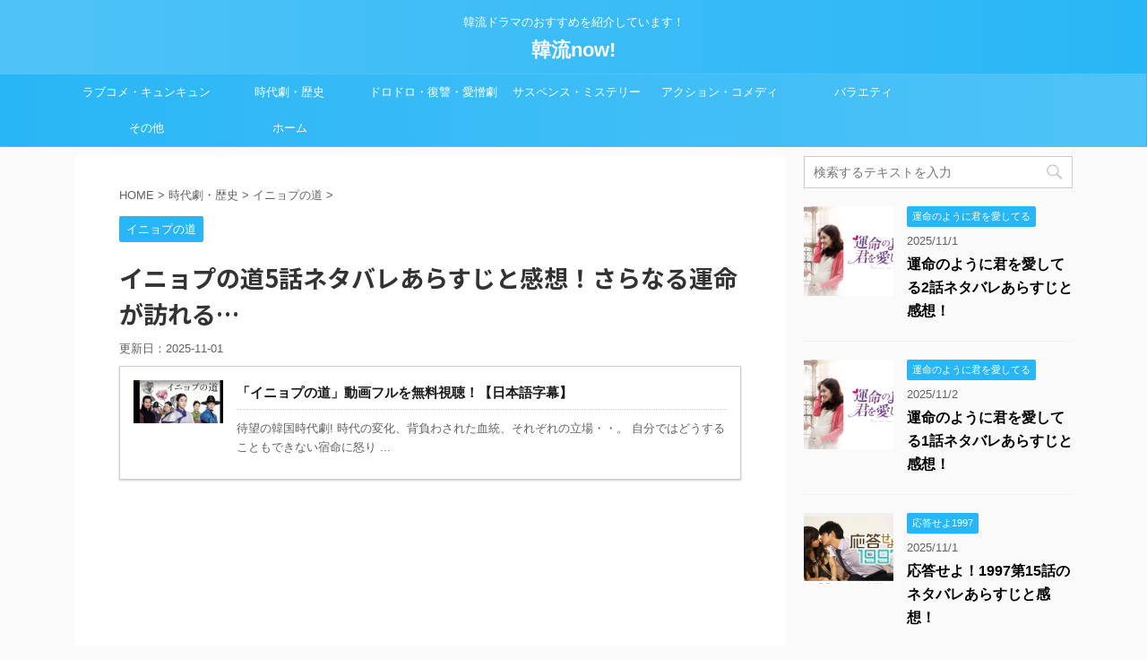

--- FILE ---
content_type: text/html; charset=UTF-8
request_url: https://hanryu.tv/archives/229
body_size: 14815
content:
<!DOCTYPE html>
<!--[if lt IE 7]>
<html class="ie6" lang="ja"> <![endif]-->
<!--[if IE 7]>
<html class="i7" lang="ja"> <![endif]-->
<!--[if IE 8]>
<html class="ie" lang="ja"> <![endif]-->
<!--[if gt IE 8]><!-->
<html lang="ja" class="">
<!--<![endif]-->
<head prefix="og: http://ogp.me/ns# fb: http://ogp.me/ns/fb# article: http://ogp.me/ns/article#">
<meta charset="UTF-8" >
<meta name="viewport" content="width=device-width,initial-scale=1.0,user-scalable=no,viewport-fit=cover">
<meta name="format-detection" content="telephone=no" >
<link rel="alternate" type="application/rss+xml" title="韓流now! RSS Feed" href="https://hanryu.tv/feed" />
<link rel="pingback" href="https://hanryu.tv/xmlrpc.php" >
<!--[if lt IE 9]>
<script src="https://hanryu.tv/wp-content/themes/affinger5/js/html5shiv.js"></script>
<![endif]-->
<!-- Jetpack Site Verification Tags -->
<title>イニョプの道5話ネタバレあらすじと感想！さらなる運命が訪れる… - 韓流now!</title>
<link rel='dns-prefetch' href='//s0.wp.com' />
<link rel='dns-prefetch' href='//ajax.googleapis.com' />
<link rel='dns-prefetch' href='//s.w.org' />
<!-- <link rel='stylesheet' id='contact-form-7-css'  href='https://hanryu.tv/wp-content/plugins/contact-form-7/includes/css/styles.css?ver=4.4' type='text/css' media='all' /> -->
<!-- <link rel='stylesheet' id='st-affiliate-manager-common-css'  href='https://hanryu.tv/wp-content/plugins/st-affiliate-manager/Resources/assets/css/common.css?ver=20180227' type='text/css' media='all' /> -->
<!-- <link rel='stylesheet' id='st-toc-css'  href='https://hanryu.tv/wp-content/plugins/st-toc/assets/css/style.css?ver=20180717' type='text/css' media='all' /> -->
<!-- <link rel='stylesheet' id='single_child2-css'  href='https://hanryu.tv/wp-content/themes/affinger5-jet-child/st-child-kanricss.php' type='text/css' media='all' /> -->
<!-- <link rel='stylesheet' id='normalize-css'  href='https://hanryu.tv/wp-content/themes/affinger5/css/normalize.css?ver=1.5.9' type='text/css' media='all' /> -->
<!-- <link rel='stylesheet' id='font-awesome-css'  href='https://hanryu.tv/wp-content/themes/affinger5/css/fontawesome/css/font-awesome.min.css?ver=4.7.0' type='text/css' media='all' /> -->
<!-- <link rel='stylesheet' id='font-awesome-animation-css'  href='https://hanryu.tv/wp-content/themes/affinger5/css/fontawesome/css/font-awesome-animation.min.css?ver=4.9.8' type='text/css' media='all' /> -->
<!-- <link rel='stylesheet' id='st_svg-css'  href='https://hanryu.tv/wp-content/themes/affinger5/st_svg/style.css?ver=4.9.8' type='text/css' media='all' /> -->
<!-- <link rel='stylesheet' id='slick-css'  href='https://hanryu.tv/wp-content/themes/affinger5/vendor/slick/slick.css?ver=1.8.0' type='text/css' media='all' /> -->
<!-- <link rel='stylesheet' id='slick-theme-css'  href='https://hanryu.tv/wp-content/themes/affinger5/vendor/slick/slick-theme.css?ver=1.8.0' type='text/css' media='all' /> -->
<link rel="stylesheet" type="text/css" href="//hanryu.tv/wp-content/cache/wpfc-minified/q954qp2b/2t2d6.css" media="all"/>
<link rel='stylesheet' id='fonts-googleapis-roundedmplus1c-css'  href='//fonts.googleapis.com/earlyaccess/roundedmplus1c.css?ver=4.9.8' type='text/css' media='all' />
<link rel='stylesheet' id='fonts-googleapis-notosansjp-css'  href='//fonts.googleapis.com/earlyaccess/notosansjp.css?ver=4.9.8' type='text/css' media='all' />
<link rel='stylesheet' id='fonts-googleapis-lato700-css'  href='//fonts.googleapis.com/css?family=Lato%3A700&#038;ver=4.9.8' type='text/css' media='all' />
<link rel='stylesheet' id='fonts-googleapis-montserrat-css'  href='//fonts.googleapis.com/css?family=Montserrat%3A400&#038;ver=4.9.8' type='text/css' media='all' />
<!-- <link rel='stylesheet' id='style-css'  href='https://hanryu.tv/wp-content/themes/affinger5/style.css?ver=4.9.8' type='text/css' media='all' /> -->
<!-- <link rel='stylesheet' id='child-style-css'  href='https://hanryu.tv/wp-content/themes/affinger5-jet-child/style.css?ver=4.9.8' type='text/css' media='all' /> -->
<!-- <link rel='stylesheet' id='single-css'  href='https://hanryu.tv/wp-content/themes/affinger5/st-rankcss.php' type='text/css' media='all' /> -->
<!-- <link rel='stylesheet' id='st-themecss-css'  href='https://hanryu.tv/wp-content/themes/affinger5/st-themecss-loader.php?ver=4.9.8' type='text/css' media='all' /> -->
<!-- <link rel='stylesheet' id='jetpack_css-css'  href='https://hanryu.tv/wp-content/plugins/jetpack/css/jetpack.css?ver=6.8.5' type='text/css' media='all' /> -->
<link rel="stylesheet" type="text/css" href="//hanryu.tv/wp-content/cache/wpfc-minified/7jwnejpm/2t20y.css" media="all"/>
<script type='text/javascript' src='//ajax.googleapis.com/ajax/libs/jquery/1.11.3/jquery.min.js?ver=1.11.3'></script>
<script type='text/javascript' src='https://hanryu.tv/wp-content/themes/affinger5-jet-child/js/jquery.heightLine.js?ver=4.9.8'></script>
<link rel='https://api.w.org/' href='https://hanryu.tv/wp-json/' />
<link rel='shortlink' href='https://wp.me/pazBqt-3H' />
<link rel="alternate" type="application/json+oembed" href="https://hanryu.tv/wp-json/oembed/1.0/embed?url=https%3A%2F%2Fhanryu.tv%2Farchives%2F229" />
<link rel="alternate" type="text/xml+oembed" href="https://hanryu.tv/wp-json/oembed/1.0/embed?url=https%3A%2F%2Fhanryu.tv%2Farchives%2F229&#038;format=xml" />
<link rel='dns-prefetch' href='//v0.wordpress.com'/>
<link rel='dns-prefetch' href='//i0.wp.com'/>
<link rel='dns-prefetch' href='//i1.wp.com'/>
<link rel='dns-prefetch' href='//i2.wp.com'/>
<style type='text/css'>img#wpstats{display:none}</style><meta name="robots" content="index, follow" />
<meta name="google-site-verification" content="E1A78Gr81E6Z0eahQM0v56tgc-4z6rSS4yforTf-Xqw" />
<link rel="canonical" href="https://hanryu.tv/archives/229" />
<!-- Jetpack Open Graph Tags -->
<meta property="og:type" content="article" />
<meta property="og:title" content="イニョプの道5話ネタバレあらすじと感想！さらなる運命が訪れる…" />
<meta property="og:url" content="https://hanryu.tv/archives/229" />
<meta property="og:description" content="イニョプの道5話ネタバレあらすじ トックは刺客の放った矢によって、あえなく命を落とすことに・・。イニョプも一緒&hellip;" />
<meta property="article:published_time" content="2018-11-04T09:32:16+00:00" />
<meta property="article:modified_time" content="2025-11-01T09:32:16+00:00" />
<meta property="og:site_name" content="韓流now!" />
<meta property="og:image" content="https://i2.wp.com/hanryu.tv/wp-content/uploads/2018/10/inyopunomichi.png?fit=1200%2C573&amp;ssl=1" />
<meta property="og:image:width" content="1200" />
<meta property="og:image:height" content="573" />
<meta property="og:locale" content="ja_JP" />
<meta name="twitter:text:title" content="イニョプの道5話ネタバレあらすじと感想！さらなる運命が訪れる…" />
<meta name="twitter:image" content="https://i2.wp.com/hanryu.tv/wp-content/uploads/2018/10/inyopunomichi.png?fit=1200%2C573&#038;ssl=1&#038;w=640" />
<meta name="twitter:card" content="summary_large_image" />
<!-- End Jetpack Open Graph Tags -->
<style type="text/css" id="wp-custom-css">
/* 開閉する要素 */
.acdn-content
{
width: 200px ;
height: 200px ;
background: #ffffff ;
}			</style>
<script>
(function (i, s, o, g, r, a, m) {
i['GoogleAnalyticsObject'] = r;
i[r] = i[r] || function () {
(i[r].q = i[r].q || []).push(arguments)
}, i[r].l = 1 * new Date();
a = s.createElement(o),
m = s.getElementsByTagName(o)[0];
a.async = 1;
a.src = g;
m.parentNode.insertBefore(a, m)
})(window, document, 'script', '//www.google-analytics.com/analytics.js', 'ga');
ga('create', 'UA-67691510-57', 'auto');
ga('send', 'pageview');
</script>
<script>
jQuery(function(){
jQuery('.st-btn-open').click(function(){
jQuery(this).next('.st-slidebox').stop(true, true).slideToggle();
});
});
</script>
<script>
jQuery(function(){
jQuery('.post h2 , .h2modoki').wrapInner('<span class="st-dash-design"></span>');
}) 
</script>
<script>
jQuery(function(){
jQuery("#toc_container:not(:has(ul ul))").addClass("only-toc");
jQuery(".st-ac-box ul:has(.cat-item)").each(function(){
jQuery(this).addClass("st-ac-cat");
});
});
</script>
<script>
jQuery(function(){
});
</script>
</head>
<body class="post-template-default single single-post postid-229 single-format-standard not-front-page" >
<div id="st-ami">
<div id="wrapper" class="">
<div id="wrapper-in">
<header id="st-headwide">
<div id="headbox-bg">
<div class="clearfix" id="headbox">
<nav id="s-navi" class="pcnone">
<dl class="acordion">
<dt class="trigger">
<p class="acordion_button"><span class="op"><i class="fa st-svg-menu_thin"></i></span></p>
<!-- 追加メニュー -->
<!-- 追加メニュー2 -->
</dt>
<dd class="acordion_tree">
<div class="acordion_tree_content">
<div class="menu-%e3%83%a1%e3%83%8b%e3%83%a5%e3%83%bc-container"><ul id="menu-%e3%83%a1%e3%83%8b%e3%83%a5%e3%83%bc" class="menu"><li id="menu-item-625" class="menu-item menu-item-type-taxonomy menu-item-object-category menu-item-625"><a href="https://hanryu.tv/archives/category/%e3%83%a9%e3%83%96%e3%82%b3%e3%83%a1%e3%83%bb%e3%82%ad%e3%83%a5%e3%83%b3%e3%82%ad%e3%83%a5%e3%83%b3"><span class="menu-item-label">ラブコメ・キュンキュン</span></a></li>
<li id="menu-item-626" class="menu-item menu-item-type-taxonomy menu-item-object-category current-post-ancestor menu-item-626"><a href="https://hanryu.tv/archives/category/%e6%99%82%e4%bb%a3%e5%8a%87%e3%83%bb%e6%ad%b4%e5%8f%b2"><span class="menu-item-label">時代劇・歴史</span></a></li>
<li id="menu-item-627" class="menu-item menu-item-type-taxonomy menu-item-object-category menu-item-627"><a href="https://hanryu.tv/archives/category/%e3%83%89%e3%83%ad%e3%83%89%e3%83%ad%e3%83%bb%e5%be%a9%e8%ae%90%e3%83%bb%e6%84%9b%e6%86%8e%e5%8a%87"><span class="menu-item-label">ドロドロ・復讐・愛憎劇</span></a></li>
<li id="menu-item-628" class="menu-item menu-item-type-taxonomy menu-item-object-category menu-item-628"><a href="https://hanryu.tv/archives/category/%e3%82%b5%e3%82%b9%e3%83%9a%e3%83%b3%e3%82%b9%e3%83%bb%e3%83%9f%e3%82%b9%e3%83%86%e3%83%aa%e3%83%bc"><span class="menu-item-label">サスペンス・ミステリー</span></a></li>
<li id="menu-item-629" class="menu-item menu-item-type-taxonomy menu-item-object-category menu-item-629"><a href="https://hanryu.tv/archives/category/%e3%82%a2%e3%82%af%e3%82%b7%e3%83%a7%e3%83%b3%e3%83%bb%e3%82%b3%e3%83%a1%e3%83%87%e3%82%a3"><span class="menu-item-label">アクション・コメディ</span></a></li>
<li id="menu-item-630" class="menu-item menu-item-type-taxonomy menu-item-object-category menu-item-630"><a href="https://hanryu.tv/archives/category/%e3%83%90%e3%83%a9%e3%82%a8%e3%83%86%e3%82%a3"><span class="menu-item-label">バラエティ</span></a></li>
<li id="menu-item-631" class="menu-item menu-item-type-taxonomy menu-item-object-category menu-item-631"><a href="https://hanryu.tv/archives/category/%e3%81%9d%e3%81%ae%e4%bb%96"><span class="menu-item-label">その他</span></a></li>
<li id="menu-item-621" class="menu-item menu-item-type-custom menu-item-object-custom menu-item-home menu-item-has-children menu-item-621"><a href="https://hanryu.tv/"><span class="menu-item-label">ホーム</span></a>
<ul class="sub-menu">
<li id="menu-item-622" class="menu-item menu-item-type-post_type menu-item-object-page menu-item-622"><a href="https://hanryu.tv/sitemap"><span class="menu-item-label">sitemap</span></a></li>
<li id="menu-item-623" class="menu-item menu-item-type-post_type menu-item-object-page menu-item-623"><a href="https://hanryu.tv/contact-us"><span class="menu-item-label">お問い合わせ</span></a></li>
<li id="menu-item-624" class="menu-item menu-item-type-post_type menu-item-object-page menu-item-624"><a href="https://hanryu.tv/privacy-policy"><span class="menu-item-label">プライバシーポリシー</span></a></li>
</ul>
</li>
</ul></div>							<div class="clear"></div>
</div>
</dd>
</dl>
</nav>
<div id="header-l">
<!-- キャプション -->
<p class="descr sitenametop">
韓流ドラマのおすすめを紹介しています！               			 </p>
<!-- ロゴ又はブログ名 -->
<p class="sitename"><a href="https://hanryu.tv/">
韓流now!                   		               		  </a></p>
<!-- ロゴ又はブログ名ここまで -->
</div><!-- /#header-l -->
<div id="header-r" class="smanone">
</div><!-- /#header-r -->
</div><!-- /#headbox-bg -->
</div><!-- /#headbox clearfix -->
<div id="gazou-wide">
<div id="st-menubox">
<div id="st-menuwide">
<nav class="smanone clearfix"><ul id="menu-%e3%83%a1%e3%83%8b%e3%83%a5%e3%83%bc-1" class="menu"><li class="menu-item menu-item-type-taxonomy menu-item-object-category menu-item-625"><a href="https://hanryu.tv/archives/category/%e3%83%a9%e3%83%96%e3%82%b3%e3%83%a1%e3%83%bb%e3%82%ad%e3%83%a5%e3%83%b3%e3%82%ad%e3%83%a5%e3%83%b3">ラブコメ・キュンキュン</a></li>
<li class="menu-item menu-item-type-taxonomy menu-item-object-category current-post-ancestor menu-item-626"><a href="https://hanryu.tv/archives/category/%e6%99%82%e4%bb%a3%e5%8a%87%e3%83%bb%e6%ad%b4%e5%8f%b2">時代劇・歴史</a></li>
<li class="menu-item menu-item-type-taxonomy menu-item-object-category menu-item-627"><a href="https://hanryu.tv/archives/category/%e3%83%89%e3%83%ad%e3%83%89%e3%83%ad%e3%83%bb%e5%be%a9%e8%ae%90%e3%83%bb%e6%84%9b%e6%86%8e%e5%8a%87">ドロドロ・復讐・愛憎劇</a></li>
<li class="menu-item menu-item-type-taxonomy menu-item-object-category menu-item-628"><a href="https://hanryu.tv/archives/category/%e3%82%b5%e3%82%b9%e3%83%9a%e3%83%b3%e3%82%b9%e3%83%bb%e3%83%9f%e3%82%b9%e3%83%86%e3%83%aa%e3%83%bc">サスペンス・ミステリー</a></li>
<li class="menu-item menu-item-type-taxonomy menu-item-object-category menu-item-629"><a href="https://hanryu.tv/archives/category/%e3%82%a2%e3%82%af%e3%82%b7%e3%83%a7%e3%83%b3%e3%83%bb%e3%82%b3%e3%83%a1%e3%83%87%e3%82%a3">アクション・コメディ</a></li>
<li class="menu-item menu-item-type-taxonomy menu-item-object-category menu-item-630"><a href="https://hanryu.tv/archives/category/%e3%83%90%e3%83%a9%e3%82%a8%e3%83%86%e3%82%a3">バラエティ</a></li>
<li class="menu-item menu-item-type-taxonomy menu-item-object-category menu-item-631"><a href="https://hanryu.tv/archives/category/%e3%81%9d%e3%81%ae%e4%bb%96">その他</a></li>
<li class="menu-item menu-item-type-custom menu-item-object-custom menu-item-home menu-item-has-children menu-item-621"><a href="https://hanryu.tv/">ホーム</a>
<ul class="sub-menu">
<li class="menu-item menu-item-type-post_type menu-item-object-page menu-item-622"><a href="https://hanryu.tv/sitemap">sitemap</a></li>
<li class="menu-item menu-item-type-post_type menu-item-object-page menu-item-623"><a href="https://hanryu.tv/contact-us">お問い合わせ</a></li>
<li class="menu-item menu-item-type-post_type menu-item-object-page menu-item-624"><a href="https://hanryu.tv/privacy-policy">プライバシーポリシー</a></li>
</ul>
</li>
</ul></nav>			</div>
</div>
</div>
</header>
<div id="content-w">
<div id="content" class="clearfix">
<div id="contentInner">
<main>
<article>
<div id="post-229" class="st-post post-229 post type-post status-publish format-standard has-post-thumbnail hentry category-8 tag-9 tag-10 tag-11 tag-12 tag-13 tag-14">
<!--ぱんくず -->
<div id="breadcrumb">
<ol itemscope itemtype="http://schema.org/BreadcrumbList">
<li itemprop="itemListElement" itemscope
itemtype="http://schema.org/ListItem"><a href="https://hanryu.tv" itemprop="item"><span itemprop="name">HOME</span></a> > <meta itemprop="position" content="1" /></li>
<li itemprop="itemListElement" itemscope
itemtype="http://schema.org/ListItem"><a href="https://hanryu.tv/archives/category/%e6%99%82%e4%bb%a3%e5%8a%87%e3%83%bb%e6%ad%b4%e5%8f%b2" itemprop="item">
<span itemprop="name">時代劇・歴史</span> </a> &gt;<meta itemprop="position" content="2" /></li> 
<li itemprop="itemListElement" itemscope
itemtype="http://schema.org/ListItem"><a href="https://hanryu.tv/archives/category/%e6%99%82%e4%bb%a3%e5%8a%87%e3%83%bb%e6%ad%b4%e5%8f%b2/%e3%82%a4%e3%83%8b%e3%83%a7%e3%83%97%e3%81%ae%e9%81%93" itemprop="item">
<span itemprop="name">イニョプの道</span> </a> &gt;<meta itemprop="position" content="3" /></li> 
</ol>
</div>
<!--/ ぱんくず -->
<!--ループ開始 -->
<p class="st-catgroup">
<a href="https://hanryu.tv/archives/category/%e6%99%82%e4%bb%a3%e5%8a%87%e3%83%bb%e6%ad%b4%e5%8f%b2/%e3%82%a4%e3%83%8b%e3%83%a7%e3%83%97%e3%81%ae%e9%81%93" title="View all posts in イニョプの道" rel="category tag"><span class="catname st-catid8">イニョプの道</span></a>					</p>
<h1 class="entry-title">イニョプの道5話ネタバレあらすじと感想！さらなる運命が訪れる…</h1>
<div class="blogbox ">
<p><span class="kdate">
更新日：<time class="updated" datetime="2025-11-01T18:32:16+0900">2025-11-01</time>
</span></p>
</div>
<div class="mainbox">
<div id="nocopy" ><!-- コピー禁止エリアここから -->
<div class="entry-content">
<a href="https://hanryu.tv/archives/42" class="st-cardlink">
<div class="kanren st-cardbox">
<dl class="clearfix">
<dt class="st-card-img">
<img width="300" height="143" src="https://i2.wp.com/hanryu.tv/wp-content/uploads/2018/10/inyopunomichi.png?fit=300%2C143&amp;ssl=1" class="attachment-300x300 size-300x300 wp-post-image" alt="" srcset="https://i2.wp.com/hanryu.tv/wp-content/uploads/2018/10/inyopunomichi.png?w=1263&amp;ssl=1 1263w, https://i2.wp.com/hanryu.tv/wp-content/uploads/2018/10/inyopunomichi.png?resize=300%2C143&amp;ssl=1 300w, https://i2.wp.com/hanryu.tv/wp-content/uploads/2018/10/inyopunomichi.png?resize=768%2C367&amp;ssl=1 768w, https://i2.wp.com/hanryu.tv/wp-content/uploads/2018/10/inyopunomichi.png?resize=1024%2C489&amp;ssl=1 1024w" sizes="(max-width: 300px) 100vw, 300px" />												</dt>
<dd>
<h5 class="st-cardbox-t">「イニョプの道」動画フルを無料視聴！【日本語字幕】</h5>
<div class="st-card-excerpt smanone">
<p>待望の韓国時代劇! 時代の変化、背負わされた血統、それぞれの立場・・。 自分ではどうすることもできない宿命に怒り ... </p>
</div>
</dd>
</dl>
</div>
</a>
<div class="st-h-ad"><script async src="//pagead2.googlesyndication.com/pagead/js/adsbygoogle.js"></script>
<!-- link -->
<ins class="adsbygoogle"
style="display:block"
data-ad-client="ca-pub-6721952630782598"
data-ad-slot="1296791769"
data-ad-format="link"
data-full-width-responsive="true"></ins>
<script>
(adsbygoogle = window.adsbygoogle || []).push({});
</script>
<script async src="//pagead2.googlesyndication.com/pagead/js/adsbygoogle.js"></script>
<!-- responsive -->
<ins class="adsbygoogle"
style="display:block"
data-ad-client="ca-pub-6721952630782598"
data-ad-slot="2965096659"
data-ad-format="auto"
data-full-width-responsive="true"></ins>
<script>
(adsbygoogle = window.adsbygoogle || []).push({});
</script></div><h2>イニョプの道5話ネタバレあらすじ</h2>
<p style="text-align: left;">トックは刺客の放った矢によって、あえなく命を落とすことに・・。イニョプも一緒にやられそうになるが、ムミョンが彼女を守り難を逃れる。トックは去ってしまったが、決して犬死ではなかった。なぜなら、トックはしぬ間際にイニョプの父の遺書を見つけてくれたからである。遺書に書かれていた内容とは・・。マンウォルダンのことをトックは口にしていたが、イニョプはそのことについて調べてみようと思った。</p>
<p>しかしイニョプは、そのマンウォルダンの首領から呼び出されることに！その人物は顔を隠した女性だったが、どこかで見たような気がする・・。その首領らしき人物は、イニョプ抹殺をムミョンに命じるのだった。ウンギは相変わらずイニョプに会いたがっていたが、彼はウンチャム邸を訪れたときユノクと遭遇する。</p>
<p>ユノクはウンギのことが好きだったが、ウンギはその気持ちには応えられないとはっきり告げる。自分が愛しているのはイニョプだけ・・ウンギの気持ちは一筋である。しかしそうした状況をよそに、ウンギとユノクの縁談が着々と決まっていくのであった。イニョプはウンギの父に呼び出され、サウォルに会わされる。サウォルは自分と一緒に流刑になった元下女。彼女は何度も逃亡を図った罪で、重罰を受けようとしているところであった...。</p>
<p>ウンギはイニョプのことを愛していますが、<br />
会えないので、なんとか手紙を渡そうとします。<br />
しかし、ユノクがそれを奪ってしまいますorz</p>
<p>このユノクという女性はとても性悪な女で、<br />
イニョプに対して冷酷な仕打ちをします。<br />
イニョプを侮辱したり・・無礼な態度をとったり・・<br />
とても昔のよしみとは思えません。</p>
<p>イニョプとしてはさぞかし悔しかったと思いますが、<br />
今の彼女には何の抵抗もできないのです。</p>
<p>このままみじめな人生に甘んじるしかないのか・・と思いきや、<br />
イニョプは諦めません。なんとか這い上がって父の無念を晴らしたい。<br />
そう思った彼女は、辱めを受けながらも生きる決心をします。<br />
えらいですね・・私も彼女の生き様を見習いたいと思いました。</p>
<p>ところで、、、<br />
イニョプの前に一人の女性が現れました。<br />
その女性はマンウォルダンの首領らしいのですが、<br />
顔をヴェールで覆っていて何やら怪しい雰囲気です。<br />
この女性は、ムミョンに命じてイニョプを排除しようとします。<br />
お願いだからそんな酷いことはやめてほしいと思いながら観ていました。</p>
<p>父親を裏切った下男のトックが、自分の罪を改め父親の遺体を運んでいたのでした。<br />
処刑の直前にトックに託された手紙、その内容には暗号のような言葉が書かれていました。</p>
<p>この暗号が後にどんなことに影響を与えてどんなことになりうるかはこの時点では誰も知るよしもなく不思議なものとしかとらわれないのであったけども個人的にはどうにも怪しすぎた。</p>
<p>トックはマンウォル党だと、その組織が父を陥れたのだと確信するイニョプでした。<br />
イニョプを連れて行こうと、ホ家に入ったウンギはユノク（イ・シア）と出くわします。<br />
自分との縁談には期待を持たぬように言われひどくプライドを傷つけられてしまいます。</p>
<p><em>ウンギは一途でいいと思うけれど、ユノクの家で下女として働くイニョプの事を考えるとユノクに優しくしておいた方がいいのではないなと思ってしまいます</em></p>
<p>ムミョンは、イニョプを家まで送り、行った場所は怪しげな組織の所でした。</p>
<p>ユノクは、嫌がらせでイニョプを昔の下男プンイ（イム・ヒョンソン）と結婚させようとします。<br />
プンイは、あんなに良い下男だったのにイニョプが下女になった途端態度が変わりひどい接し方をするようになっていました。</p>
<p><em>今の時代でいうところドメスティックバイオレンス的なことなのか分からないけども、抜け出そうにも自分の意思とは別の行動をしてしまうでしょうね。</em></p>
<p><em>プンイ、ひどいよひどすぎるよ。本当なら落ち込むイニョプをそっと支えてあげればいいのにと感じていました。</em></p>
<p>プンイに襲われそうになったイニョプをムミョンが助け、そっと小刀を渡すのでした。<br />
イニョプは、戸曹判書の所に来ていました。<br />
娘を頼む、そう言われた責任があると。イニョプの為に何かをしてやりたいとそこに連れて来られたのはサウォル（イ・チョヒ）でした。<br />
サウォルを助ける代わりに嫁ぐことを強制されるイニョプ。<br />
<em>イニョプが可哀そうすぎるよ。やっとやっと会えた唯一心を許せるサウォルを盾に嫁ぐことを強要されてしまうなんてここまでしてずっと我慢をして自分の運命だと受け入れて我慢をし続けているイニョプにこの運命がまた訪れるのはあまりにも残酷過ぎるし、悲し過ぎると思います。</em></p>
<p><strong>チグウォン</strong>は、父とのよしみで<strong>イニョプ</strong>に出来るだけの事がしたいと言い得、別れ別れになった元下女の<span class="red"><strong>サウォル</strong></span>に会わせます。</p>
<p><strong>サウォル</strong>は<span class="box-red-grad">流刑地から何度も逃亡を図り捕われ、重罰を受ける寸前</span>でした。</p>
<p class="b"><strong>サウォル</strong>を助ける代わりに、<strong>イニョプ</strong>が下男の誰かと結婚するよう脅迫された<strong>イニョプ</strong>は涙を飲んで取引に応じます。</p>
<p>一方、<strong>ウンギ</strong>は<strong>イニョプ</strong>が誰かと結婚することを聞き、自分は<strong>ユノク</strong>と婚礼を上げる事を決意しますが、何やら心に秘めている様子です。</p>
<p><span class="b f15em">夜遅く</span>ユンチャム邸を訪れた<strong>ウンギ</strong>に、<strong>イニョプ</strong>は指輪を返し別れを切り出しますが<strong>ウンギ</strong>は納得できません。</p>
<p>そこへ<strong>ムミョン</strong>が現れ、<span class="f12em b red"><strong>イニョプ</strong>は自分の妻になる女</span>だと告げるのでした。</p>
<p>その話を<strong>ユノク</strong>が立ち聞きしていたのです…</p>
<a href="https://hanryu.tv/archives/42" class="st-cardlink">
<div class="kanren st-cardbox">
<dl class="clearfix">
<dt class="st-card-img">
<img width="300" height="143" src="https://i2.wp.com/hanryu.tv/wp-content/uploads/2018/10/inyopunomichi.png?fit=300%2C143&amp;ssl=1" class="attachment-300x300 size-300x300 wp-post-image" alt="" srcset="https://i2.wp.com/hanryu.tv/wp-content/uploads/2018/10/inyopunomichi.png?w=1263&amp;ssl=1 1263w, https://i2.wp.com/hanryu.tv/wp-content/uploads/2018/10/inyopunomichi.png?resize=300%2C143&amp;ssl=1 300w, https://i2.wp.com/hanryu.tv/wp-content/uploads/2018/10/inyopunomichi.png?resize=768%2C367&amp;ssl=1 768w, https://i2.wp.com/hanryu.tv/wp-content/uploads/2018/10/inyopunomichi.png?resize=1024%2C489&amp;ssl=1 1024w" sizes="(max-width: 300px) 100vw, 300px" />												</dt>
<dd>
<h5 class="st-cardbox-t">「イニョプの道」動画フルを無料視聴！【日本語字幕】</h5>
<div class="st-card-excerpt smanone">
<p>待望の韓国時代劇! 時代の変化、背負わされた血統、それぞれの立場・・。 自分ではどうすることもできない宿命に怒り ... </p>
</div>
</dd>
</dl>
</div>
</a>
</div>
</div><!-- コピー禁止エリアここまで -->
<div class="adbox">
<div class="textwidget custom-html-widget">
<script async src="//pagead2.googlesyndication.com/pagead/js/adsbygoogle.js"></script>
<!-- A -->
<ins class="adsbygoogle"
style="display:inline-block;width:336px;height:280px"
data-ad-client="ca-pub-6721952630782598"
data-ad-slot="1440377243"></ins>
<script>
(adsbygoogle = window.adsbygoogle || []).push({});
</script>		</div>
<div style="padding-top:10px;">
<div class="textwidget custom-html-widget">
<script async src="//pagead2.googlesyndication.com/pagead/js/adsbygoogle.js"></script>
<!-- B -->
<ins class="adsbygoogle"
style="display:inline-block;width:336px;height:280px"
data-ad-client="ca-pub-6721952630782598"
data-ad-slot="6425234326"></ins>
<script>
(adsbygoogle = window.adsbygoogle || []).push({});
</script>		</div>
</div>
</div>
</div><!-- .mainboxここまで -->
<div class="sns ">
<ul class="clearfix">
<!--ツイートボタン-->
<li class="twitter"> 
<a rel="nofollow" onclick="window.open('//twitter.com/intent/tweet?url=https%3A%2F%2Fhanryu.tv%2Farchives%2F229&text=%E3%82%A4%E3%83%8B%E3%83%A7%E3%83%97%E3%81%AE%E9%81%935%E8%A9%B1%E3%83%8D%E3%82%BF%E3%83%90%E3%83%AC%E3%81%82%E3%82%89%E3%81%99%E3%81%98%E3%81%A8%E6%84%9F%E6%83%B3%EF%BC%81%E3%81%95%E3%82%89%E3%81%AA%E3%82%8B%E9%81%8B%E5%91%BD%E3%81%8C%E8%A8%AA%E3%82%8C%E3%82%8B%E2%80%A6&tw_p=tweetbutton', '', 'width=500,height=450'); return false;"><i class="fa fa-twitter"></i><span class="snstext " >Twitter</span></a>
</li>
<!--シェアボタン-->      
<li class="facebook">
<a href="//www.facebook.com/sharer.php?src=bm&u=https%3A%2F%2Fhanryu.tv%2Farchives%2F229&t=%E3%82%A4%E3%83%8B%E3%83%A7%E3%83%97%E3%81%AE%E9%81%935%E8%A9%B1%E3%83%8D%E3%82%BF%E3%83%90%E3%83%AC%E3%81%82%E3%82%89%E3%81%99%E3%81%98%E3%81%A8%E6%84%9F%E6%83%B3%EF%BC%81%E3%81%95%E3%82%89%E3%81%AA%E3%82%8B%E9%81%8B%E5%91%BD%E3%81%8C%E8%A8%AA%E3%82%8C%E3%82%8B%E2%80%A6" target="_blank" rel="nofollow"><i class="fa fa-facebook"></i><span class="snstext " >Share</span>
</a>
</li>
<!--Google+1ボタン-->
<li class="googleplus">
<a href="//plus.google.com/share?url=https%3A%2F%2Fhanryu.tv%2Farchives%2F229" target="_blank" rel="nofollow"><i class="fa fa-google-plus"></i><span class="snstext " >Google+</span></a>
</li>
<!--ポケットボタン-->      
<li class="pocket">
<a rel="nofollow" onclick="window.open('//getpocket.com/edit?url=https%3A%2F%2Fhanryu.tv%2Farchives%2F229&title=%E3%82%A4%E3%83%8B%E3%83%A7%E3%83%97%E3%81%AE%E9%81%935%E8%A9%B1%E3%83%8D%E3%82%BF%E3%83%90%E3%83%AC%E3%81%82%E3%82%89%E3%81%99%E3%81%98%E3%81%A8%E6%84%9F%E6%83%B3%EF%BC%81%E3%81%95%E3%82%89%E3%81%AA%E3%82%8B%E9%81%8B%E5%91%BD%E3%81%8C%E8%A8%AA%E3%82%8C%E3%82%8B%E2%80%A6', '', 'width=500,height=350'); return false;"><i class="fa fa-get-pocket"></i><span class="snstext " >Pocket</span></a></li>
<!--はてブボタン-->  
<li class="hatebu">       
<a href="//b.hatena.ne.jp/entry/https://hanryu.tv/archives/229" class="hatena-bookmark-button" data-hatena-bookmark-layout="simple" title="イニョプの道5話ネタバレあらすじと感想！さらなる運命が訪れる…" rel="nofollow"><i class="fa st-svg-hateb"></i><span class="snstext " >Hatena</span>
</a><script type="text/javascript" src="//b.st-hatena.com/js/bookmark_button.js" charset="utf-8" async="async"></script>
</li>
<!--LINEボタン-->   
<li class="line">
<a href="//line.me/R/msg/text/?%E3%82%A4%E3%83%8B%E3%83%A7%E3%83%97%E3%81%AE%E9%81%935%E8%A9%B1%E3%83%8D%E3%82%BF%E3%83%90%E3%83%AC%E3%81%82%E3%82%89%E3%81%99%E3%81%98%E3%81%A8%E6%84%9F%E6%83%B3%EF%BC%81%E3%81%95%E3%82%89%E3%81%AA%E3%82%8B%E9%81%8B%E5%91%BD%E3%81%8C%E8%A8%AA%E3%82%8C%E3%82%8B%E2%80%A6%0Ahttps%3A%2F%2Fhanryu.tv%2Farchives%2F229" target="_blank" rel="nofollow"><i class="fa fa-comment" aria-hidden="true"></i><span class="snstext" >LINE</span></a>
</li>     
</ul>
</div> 
<p class="tagst">
<i class="fa fa-folder-open-o" aria-hidden="true"></i>-<a href="https://hanryu.tv/archives/category/%e6%99%82%e4%bb%a3%e5%8a%87%e3%83%bb%e6%ad%b4%e5%8f%b2/%e3%82%a4%e3%83%8b%e3%83%a7%e3%83%97%e3%81%ae%e9%81%93" rel="category tag">イニョプの道</a><br/>
<i class="fa fa-tags"></i>-<a href="https://hanryu.tv/archives/tag/%e3%83%81%e3%83%a7%e3%83%b3%e3%83%bb%e3%83%a6%e3%83%9f" rel="tag">チョン・ユミ</a>, <a href="https://hanryu.tv/archives/tag/%e3%82%aa%e3%83%bb%e3%82%b8%e3%83%9b" rel="tag">オ・ジホ</a>, <a href="https://hanryu.tv/archives/tag/%e3%82%ad%e3%83%a0%e3%83%bb%e3%83%89%e3%83%b3%e3%82%a6%e3%82%af" rel="tag">キム・ドンウク</a>, <a href="https://hanryu.tv/archives/tag/%e3%82%a4%e3%83%bb%e3%82%b7%e3%82%a2" rel="tag">イ・シア</a>, <a href="https://hanryu.tv/archives/tag/%e3%82%a4%e3%83%bb%e3%82%a4%e3%82%ae%e3%83%a7%e3%83%b3" rel="tag">イ・イギョン</a>, <a href="https://hanryu.tv/archives/tag/%e3%83%81%e3%83%a7%e3%83%b3%e3%83%bb%e3%82%bd%e3%83%9f%e3%83%b3" rel="tag">チョン・ソミン</a>							</p>
<aside>
<p class="author" style="display:none;"><a href="https://hanryu.tv/archives/author/yuzest2206yu" title="yuzest2206yu" class="vcard author"><span class="fn">author</span></a></p>
<!--ループ終了-->
<hr class="hrcss" />
<div id="comments">
<div id="respond" class="comment-respond">
<h3 id="reply-title" class="comment-reply-title">comment <small><a rel="nofollow" id="cancel-comment-reply-link" href="/archives/229#respond" style="display:none;">コメントをキャンセル</a></small></h3>			<form action="https://hanryu.tv/wp-comments-post.php" method="post" id="commentform" class="comment-form">
<p class="comment-notes"><span id="email-notes">メールアドレスが公開されることはありません。</span></p><p class="comment-form-comment"><label for="comment">コメント</label> <textarea id="comment" name="comment" cols="45" rows="8" maxlength="65525" required="required"></textarea></p><p class="comment-form-author"><label for="author">名前</label> <input id="author" name="author" type="text" value="" size="30" maxlength="245" /></p>
<p class="comment-form-email"><label for="email">メールアドレス</label> <input id="email" name="email" type="text" value="" size="30" maxlength="100" aria-describedby="email-notes" /></p>
<p class="comment-form-url"><label for="url">サイト</label> <input id="url" name="url" type="text" value="" size="30" maxlength="200" /></p>
<p class="form-submit"><input name="submit" type="submit" id="submit" class="submit" value="コメントを送る" /> <input type='hidden' name='comment_post_ID' value='229' id='comment_post_ID' />
<input type='hidden' name='comment_parent' id='comment_parent' value='0' />
</p><p style="display: none;"><input type="hidden" id="akismet_comment_nonce" name="akismet_comment_nonce" value="75e0e9ba06" /></p><p style="display: none;"><input type="hidden" id="ak_js" name="ak_js" value="50"/></p>			</form>
</div><!-- #respond -->
</div>
<!-- END singer -->
<!--関連記事-->
<h4 class="point"><span class="point-in">関連記事</span></h4>
<div id="st-magazine" class="clearfix st-magazine-k">
<div class="kanren st-wp-viewbox">
<div class="st-top-box">
<dl class="clearfix heightLine">
<dt style="position:relative;overflow:hidden;"><a href="https://hanryu.tv/archives/168">
<img width="400" height="300" src="https://i2.wp.com/hanryu.tv/wp-content/uploads/2018/10/inyopunomichi.png?resize=400%2C300&amp;ssl=1" class="attachment-st_thumb_card size-st_thumb_card wp-post-image" alt="" srcset="https://i2.wp.com/hanryu.tv/wp-content/uploads/2018/10/inyopunomichi.png?resize=400%2C300&amp;ssl=1 400w, https://i2.wp.com/hanryu.tv/wp-content/uploads/2018/10/inyopunomichi.png?zoom=2&amp;resize=400%2C300&amp;ssl=1 800w, https://i2.wp.com/hanryu.tv/wp-content/uploads/2018/10/inyopunomichi.png?zoom=3&amp;resize=400%2C300&amp;ssl=1 1200w" sizes="(max-width: 400px) 100vw, 400px" />			
</a></dt>
<dd>
<h5 class="kanren-t">
<a href="https://hanryu.tv/archives/168">
イニョプの道4話ネタバレあらすじと感想！強く生...						</a></h5>
<div class="st-excerpt smanone">
<p>良家の令嬢から下女の身分に落とされたイニョプ。 突きつけられた現実は残酷なものだったが、それでも彼女は強く生きることを決 ... </p>
</div>
</dd>
</dl>
</div>
<div class="st-top-box">
<dl class="clearfix heightLine">
<dt style="position:relative;overflow:hidden;"><a href="https://hanryu.tv/archives/744">
<img width="400" height="300" src="https://i2.wp.com/hanryu.tv/wp-content/uploads/2018/10/inyopunomichi.png?resize=400%2C300&amp;ssl=1" class="attachment-st_thumb_card size-st_thumb_card wp-post-image" alt="" srcset="https://i2.wp.com/hanryu.tv/wp-content/uploads/2018/10/inyopunomichi.png?resize=400%2C300&amp;ssl=1 400w, https://i2.wp.com/hanryu.tv/wp-content/uploads/2018/10/inyopunomichi.png?zoom=2&amp;resize=400%2C300&amp;ssl=1 800w, https://i2.wp.com/hanryu.tv/wp-content/uploads/2018/10/inyopunomichi.png?zoom=3&amp;resize=400%2C300&amp;ssl=1 1200w" sizes="(max-width: 400px) 100vw, 400px" />			
</a></dt>
<dd>
<h5 class="kanren-t">
<a href="https://hanryu.tv/archives/744">
イニョプの道14話ネタバレあらすじと感想！イニ...						</a></h5>
<div class="st-excerpt smanone">
<p>イニョプの道14話ネタバレあらすじ ムミョンによって助けられたイニョプですが、父の無実を晴らせず、今は逃亡者となった事に ... </p>
</div>
</dd>
</dl>
</div>
<div class="st-top-box">
<dl class="clearfix heightLine">
<dt style="position:relative;overflow:hidden;"><a href="https://hanryu.tv/archives/669">
<img width="400" height="300" src="https://i2.wp.com/hanryu.tv/wp-content/uploads/2018/10/inyopunomichi.png?resize=400%2C300&amp;ssl=1" class="attachment-st_thumb_card size-st_thumb_card wp-post-image" alt="" srcset="https://i2.wp.com/hanryu.tv/wp-content/uploads/2018/10/inyopunomichi.png?resize=400%2C300&amp;ssl=1 400w, https://i2.wp.com/hanryu.tv/wp-content/uploads/2018/10/inyopunomichi.png?zoom=2&amp;resize=400%2C300&amp;ssl=1 800w, https://i2.wp.com/hanryu.tv/wp-content/uploads/2018/10/inyopunomichi.png?zoom=3&amp;resize=400%2C300&amp;ssl=1 1200w" sizes="(max-width: 400px) 100vw, 400px" />			
</a></dt>
<dd>
<h5 class="kanren-t">
<a href="https://hanryu.tv/archives/669">
イニョプの道13話ネタバレあらすじと感想！つい...						</a></h5>
<div class="st-excerpt smanone">
<p>イニョプの道13話ネタバレあらすじ 主人を訴えた重罪で投獄されたイニョプ。 イニョプを救出するため、マンウォルダンの首領 ... </p>
</div>
</dd>
</dl>
</div>
<div class="st-top-box">
<dl class="clearfix heightLine">
<dt style="position:relative;overflow:hidden;"><a href="https://hanryu.tv/archives/525">
<img width="400" height="300" src="https://i2.wp.com/hanryu.tv/wp-content/uploads/2018/10/inyopunomichi.png?resize=400%2C300&amp;ssl=1" class="attachment-st_thumb_card size-st_thumb_card wp-post-image" alt="" srcset="https://i2.wp.com/hanryu.tv/wp-content/uploads/2018/10/inyopunomichi.png?resize=400%2C300&amp;ssl=1 400w, https://i2.wp.com/hanryu.tv/wp-content/uploads/2018/10/inyopunomichi.png?zoom=2&amp;resize=400%2C300&amp;ssl=1 800w, https://i2.wp.com/hanryu.tv/wp-content/uploads/2018/10/inyopunomichi.png?zoom=3&amp;resize=400%2C300&amp;ssl=1 1200w" sizes="(max-width: 400px) 100vw, 400px" />			
</a></dt>
<dd>
<h5 class="kanren-t">
<a href="https://hanryu.tv/archives/525">
イニョプの道11話ネタバレあらすじと感想！徐々...						</a></h5>
<div class="st-excerpt smanone">
<p>イニョプの道11話ネタバレあらすじ とうとうイニョプは、父の遺言書を王イ・バンウォンに見せた。遺書を見た王は驚いたが、し ... </p>
</div>
</dd>
</dl>
</div>
<div class="st-top-box">
<dl class="clearfix heightLine">
<dt style="position:relative;overflow:hidden;"><a href="https://hanryu.tv/archives/307">
<img width="400" height="300" src="https://i2.wp.com/hanryu.tv/wp-content/uploads/2018/10/inyopunomichi.png?resize=400%2C300&amp;ssl=1" class="attachment-st_thumb_card size-st_thumb_card wp-post-image" alt="" srcset="https://i2.wp.com/hanryu.tv/wp-content/uploads/2018/10/inyopunomichi.png?resize=400%2C300&amp;ssl=1 400w, https://i2.wp.com/hanryu.tv/wp-content/uploads/2018/10/inyopunomichi.png?zoom=2&amp;resize=400%2C300&amp;ssl=1 800w, https://i2.wp.com/hanryu.tv/wp-content/uploads/2018/10/inyopunomichi.png?zoom=3&amp;resize=400%2C300&amp;ssl=1 1200w" sizes="(max-width: 400px) 100vw, 400px" />			
</a></dt>
<dd>
<h5 class="kanren-t">
<a href="https://hanryu.tv/archives/307">
イニョプの道7話ネタバレあらすじと感想！目まぐ...						</a></h5>
<div class="st-excerpt smanone">
<p>イニョプの道7話ネタバレあらすじ まずはじめにここからイニョプの周囲で目まぐるしく色々な事が起こっていきます。 今まで以 ... </p>
</div>
</dd>
</dl>
</div>
</div>
</div>
<!--ページナビ-->
<div class="p-navi clearfix">
<dl>
<dt>PREV</dt>
<dd>
<a href="https://hanryu.tv/archives/268">トキメキ☆成均館スキャンダル8話ネタバレあらすじと感想！</a>
</dd>
<dt>NEXT</dt>
<dd>
<a href="https://hanryu.tv/archives/277">青い海の伝説20話（最終回）ネタバレあらすじと感想！</a>
</dd>
</dl>
</div>
</aside>
</div>
<!--/post-->
</article>
</main>
</div>
<!-- /#contentInner -->
<div id="side">
<aside>
<div class="side-topad">
<div id="search-2" class="ad widget_search"><div id="search">
<form method="get" id="searchform" action="https://hanryu.tv/">
<label class="hidden" for="s">
</label>
<input type="text" placeholder="検索するテキストを入力" value="" name="s" id="s" />
<input type="image" src="https://hanryu.tv/wp-content/themes/affinger5/images/search.png" alt="検索" id="searchsubmit" />
</form>
</div>
<!-- /stinger --> </div>			</div>
<div class="kanren ">
<dl class="clearfix">
<dt><a href="https://hanryu.tv/archives/990">
<img width="150" height="150" src="https://i1.wp.com/hanryu.tv/wp-content/uploads/2020/03/SID0021196.png?resize=150%2C150&amp;ssl=1" class="attachment-st_thumb150 size-st_thumb150 wp-post-image" alt="" srcset="https://i1.wp.com/hanryu.tv/wp-content/uploads/2020/03/SID0021196.png?resize=150%2C150&amp;ssl=1 150w, https://i1.wp.com/hanryu.tv/wp-content/uploads/2020/03/SID0021196.png?resize=100%2C100&amp;ssl=1 100w, https://i1.wp.com/hanryu.tv/wp-content/uploads/2020/03/SID0021196.png?resize=300%2C300&amp;ssl=1 300w, https://i1.wp.com/hanryu.tv/wp-content/uploads/2020/03/SID0021196.png?resize=60%2C60&amp;ssl=1 60w, https://i1.wp.com/hanryu.tv/wp-content/uploads/2020/03/SID0021196.png?zoom=3&amp;resize=150%2C150&amp;ssl=1 450w" sizes="(max-width: 150px) 100vw, 150px" />							
</a></dt>
<dd>
<p class="st-catgroup itiran-category">
<a href="https://hanryu.tv/archives/category/%e3%83%a9%e3%83%96%e3%82%b3%e3%83%a1%e3%83%bb%e3%82%ad%e3%83%a5%e3%83%b3%e3%82%ad%e3%83%a5%e3%83%b3/%e9%81%8b%e5%91%bd%e3%81%ae%e3%82%88%e3%81%86%e3%81%ab%e5%90%9b%e3%82%92%e6%84%9b%e3%81%97%e3%81%a6%e3%82%8b" title="View all posts in 運命のように君を愛してる" rel="category tag"><span class="catname st-catid246">運命のように君を愛してる</span></a>		</p>
<div class="blog_info">
<p>2025/11/1</p>
</div>
<h5 class="kanren-t"><a href="https://hanryu.tv/archives/990">運命のように君を愛してる2話ネタバレあらすじと感想！</a></h5>
</dd>
</dl>
<dl class="clearfix">
<dt><a href="https://hanryu.tv/archives/988">
<img width="150" height="150" src="https://i1.wp.com/hanryu.tv/wp-content/uploads/2020/03/SID0021196.png?resize=150%2C150&amp;ssl=1" class="attachment-st_thumb150 size-st_thumb150 wp-post-image" alt="" srcset="https://i1.wp.com/hanryu.tv/wp-content/uploads/2020/03/SID0021196.png?resize=150%2C150&amp;ssl=1 150w, https://i1.wp.com/hanryu.tv/wp-content/uploads/2020/03/SID0021196.png?resize=100%2C100&amp;ssl=1 100w, https://i1.wp.com/hanryu.tv/wp-content/uploads/2020/03/SID0021196.png?resize=300%2C300&amp;ssl=1 300w, https://i1.wp.com/hanryu.tv/wp-content/uploads/2020/03/SID0021196.png?resize=60%2C60&amp;ssl=1 60w, https://i1.wp.com/hanryu.tv/wp-content/uploads/2020/03/SID0021196.png?zoom=3&amp;resize=150%2C150&amp;ssl=1 450w" sizes="(max-width: 150px) 100vw, 150px" />							
</a></dt>
<dd>
<p class="st-catgroup itiran-category">
<a href="https://hanryu.tv/archives/category/%e3%83%a9%e3%83%96%e3%82%b3%e3%83%a1%e3%83%bb%e3%82%ad%e3%83%a5%e3%83%b3%e3%82%ad%e3%83%a5%e3%83%b3/%e9%81%8b%e5%91%bd%e3%81%ae%e3%82%88%e3%81%86%e3%81%ab%e5%90%9b%e3%82%92%e6%84%9b%e3%81%97%e3%81%a6%e3%82%8b" title="View all posts in 運命のように君を愛してる" rel="category tag"><span class="catname st-catid246">運命のように君を愛してる</span></a>		</p>
<div class="blog_info">
<p>2025/11/2</p>
</div>
<h5 class="kanren-t"><a href="https://hanryu.tv/archives/988">運命のように君を愛してる1話ネタバレあらすじと感想！</a></h5>
</dd>
</dl>
<dl class="clearfix">
<dt><a href="https://hanryu.tv/archives/953">
<img width="150" height="119" src="https://i1.wp.com/hanryu.tv/wp-content/uploads/2018/10/outouseyo1997.png?resize=150%2C119&amp;ssl=1" class="attachment-st_thumb150 size-st_thumb150 wp-post-image" alt="" />							
</a></dt>
<dd>
<p class="st-catgroup itiran-category">
<a href="https://hanryu.tv/archives/category/%e3%83%a9%e3%83%96%e3%82%b3%e3%83%a1%e3%83%bb%e3%82%ad%e3%83%a5%e3%83%b3%e3%82%ad%e3%83%a5%e3%83%b3/%e5%bf%9c%e7%ad%94%e3%81%9b%e3%82%881997" title="View all posts in 応答せよ1997" rel="category tag"><span class="catname st-catid129">応答せよ1997</span></a>		</p>
<div class="blog_info">
<p>2025/11/1</p>
</div>
<h5 class="kanren-t"><a href="https://hanryu.tv/archives/953">応答せよ！1997第15話のネタバレあらすじと感想！</a></h5>
</dd>
</dl>
<dl class="clearfix">
<dt><a href="https://hanryu.tv/archives/965">
<img width="150" height="150" src="https://i2.wp.com/hanryu.tv/wp-content/uploads/2019/10/36f8a0832ebc2919c1bb1f7a39247bdb.jpg?resize=150%2C150&amp;ssl=1" class="attachment-st_thumb150 size-st_thumb150 wp-post-image" alt="" srcset="https://i2.wp.com/hanryu.tv/wp-content/uploads/2019/10/36f8a0832ebc2919c1bb1f7a39247bdb.jpg?resize=150%2C150&amp;ssl=1 150w, https://i2.wp.com/hanryu.tv/wp-content/uploads/2019/10/36f8a0832ebc2919c1bb1f7a39247bdb.jpg?resize=100%2C100&amp;ssl=1 100w, https://i2.wp.com/hanryu.tv/wp-content/uploads/2019/10/36f8a0832ebc2919c1bb1f7a39247bdb.jpg?resize=300%2C300&amp;ssl=1 300w, https://i2.wp.com/hanryu.tv/wp-content/uploads/2019/10/36f8a0832ebc2919c1bb1f7a39247bdb.jpg?resize=60%2C60&amp;ssl=1 60w, https://i2.wp.com/hanryu.tv/wp-content/uploads/2019/10/36f8a0832ebc2919c1bb1f7a39247bdb.jpg?zoom=3&amp;resize=150%2C150&amp;ssl=1 450w" sizes="(max-width: 150px) 100vw, 150px" />							
</a></dt>
<dd>
<p class="st-catgroup itiran-category">
<a href="https://hanryu.tv/archives/category/%e3%83%90%e3%83%a9%e3%82%a8%e3%83%86%e3%82%a3/%e4%b8%89%e8%89%b2%e3%81%94%e3%81%af%e3%82%93" title="View all posts in 三色ごはん" rel="category tag"><span class="catname st-catid236">三色ごはん</span></a>		</p>
<div class="blog_info">
<p>2025/11/3</p>
</div>
<h5 class="kanren-t"><a href="https://hanryu.tv/archives/965">三食ごはんの順番とシリーズ一覧！毎回ゲストが気になる！</a></h5>
</dd>
</dl>
<dl class="clearfix">
<dt><a href="https://hanryu.tv/archives/960">
<img width="150" height="113" src="https://i1.wp.com/hanryu.tv/wp-content/uploads/2019/01/sanjuusi.png?resize=150%2C113&amp;ssl=1" class="attachment-st_thumb150 size-st_thumb150 wp-post-image" alt="" />							
</a></dt>
<dd>
<p class="st-catgroup itiran-category">
<a href="https://hanryu.tv/archives/category/%e6%99%82%e4%bb%a3%e5%8a%87%e3%83%bb%e6%ad%b4%e5%8f%b2/%e4%b8%89%e9%8a%83%e5%a3%ab" title="View all posts in 三銃士" rel="category tag"><span class="catname st-catid161">三銃士</span></a>		</p>
<div class="blog_info">
<p>2025/11/1</p>
</div>
<h5 class="kanren-t"><a href="https://hanryu.tv/archives/960">三銃士【最終回】12話ネタバレあらすじと感想！</a></h5>
</dd>
</dl>
</div>		
<div id="mybox">
<div id="categories-2" class="ad widget_categories"><h4 class="menu_underh2"><span>カテゴリー</span></h4>		<ul>
<li class="cat-item cat-item-1"><a href="https://hanryu.tv/archives/category/%e9%9f%93%e5%9b%bd%e3%83%89%e3%83%a9%e3%83%9e%e3%82%92%e7%84%a1%e6%96%99%e3%81%a7%e8%a6%8b%e3%82%8b%e6%96%b9%e6%b3%95" ><span class="cat-item-label">韓国ドラマを無料で見る方法</span></a>
</li>
<li class="cat-item cat-item-2"><a href="https://hanryu.tv/archives/category/%e3%83%a9%e3%83%96%e3%82%b3%e3%83%a1%e3%83%bb%e3%82%ad%e3%83%a5%e3%83%b3%e3%82%ad%e3%83%a5%e3%83%b3" ><span class="cat-item-label">ラブコメ・キュンキュン</span></a>
</li>
<li class="cat-item cat-item-3"><a href="https://hanryu.tv/archives/category/%e6%99%82%e4%bb%a3%e5%8a%87%e3%83%bb%e6%ad%b4%e5%8f%b2" ><span class="cat-item-label">時代劇・歴史</span></a>
</li>
<li class="cat-item cat-item-8"><a href="https://hanryu.tv/archives/category/%e6%99%82%e4%bb%a3%e5%8a%87%e3%83%bb%e6%ad%b4%e5%8f%b2/%e3%82%a4%e3%83%8b%e3%83%a7%e3%83%97%e3%81%ae%e9%81%93" ><span class="cat-item-label">イニョプの道</span></a>
</li>
<li class="cat-item cat-item-15"><a href="https://hanryu.tv/archives/category/%e3%83%a9%e3%83%96%e3%82%b3%e3%83%a1%e3%83%bb%e3%82%ad%e3%83%a5%e3%83%b3%e3%82%ad%e3%83%a5%e3%83%b3/%e3%82%aa%e3%83%bc%e3%83%9e%e3%82%a4%e3%83%93%e3%83%bc%e3%83%8a%e3%82%b9" ><span class="cat-item-label">オーマイビーナス</span></a>
</li>
<li class="cat-item cat-item-18"><a href="https://hanryu.tv/archives/category/%e3%83%a9%e3%83%96%e3%82%b3%e3%83%a1%e3%83%bb%e3%82%ad%e3%83%a5%e3%83%b3%e3%82%ad%e3%83%a5%e3%83%b3/%e9%9d%92%e3%81%84%e6%b5%b7%e3%81%ae%e4%bc%9d%e8%aa%ac" ><span class="cat-item-label">青い海の伝説</span></a>
</li>
<li class="cat-item cat-item-36"><a href="https://hanryu.tv/archives/category/%e3%83%a9%e3%83%96%e3%82%b3%e3%83%a1%e3%83%bb%e3%82%ad%e3%83%a5%e3%83%b3%e3%82%ad%e3%83%a5%e3%83%b3/%e4%b8%bb%e5%90%9b%e3%81%ae%e5%a4%aa%e9%99%bd" ><span class="cat-item-label">主君の太陽</span></a>
</li>
<li class="cat-item cat-item-45"><a href="https://hanryu.tv/archives/category/%e3%83%a9%e3%83%96%e3%82%b3%e3%83%a1%e3%83%bb%e3%82%ad%e3%83%a5%e3%83%b3%e3%82%ad%e3%83%a5%e3%83%b3/%e5%90%9b%e3%82%82%e4%ba%ba%e9%96%93%e3%81%8b" ><span class="cat-item-label">君も人間か</span></a>
</li>
<li class="cat-item cat-item-56"><a href="https://hanryu.tv/archives/category/%e6%99%82%e4%bb%a3%e5%8a%87%e3%83%bb%e6%ad%b4%e5%8f%b2/%e3%83%88%e3%82%ad%e3%83%a1%e3%82%ad%e2%98%86%e6%88%90%e5%9d%87%e9%a4%a8%e3%82%b9%e3%82%ad%e3%83%a3%e3%83%b3%e3%83%80%e3%83%ab" ><span class="cat-item-label">トキメキ☆成均館スキャンダル</span></a>
</li>
<li class="cat-item cat-item-64"><a href="https://hanryu.tv/archives/category/%e3%83%a9%e3%83%96%e3%82%b3%e3%83%a1%e3%83%bb%e3%82%ad%e3%83%a5%e3%83%b3%e3%82%ad%e3%83%a5%e3%83%b3/%e3%82%b5%e3%83%b3%e3%83%89%e3%82%a5%e3%80%81%e5%ad%a6%e6%a0%a1%e3%81%b8%e8%a1%8c%e3%81%93%e3%81%86%ef%bc%81" ><span class="cat-item-label">サンドゥ、学校へ行こう！</span></a>
</li>
<li class="cat-item cat-item-71"><a href="https://hanryu.tv/archives/category/%e3%83%a9%e3%83%96%e3%82%b3%e3%83%a1%e3%83%bb%e3%82%ad%e3%83%a5%e3%83%b3%e3%82%ad%e3%83%a5%e3%83%b3/%e6%9c%80%e9%ab%98%e3%81%ae%e6%84%9b-%ef%bd%9e%e6%81%8b%e3%81%af%e3%83%89%e3%82%a5%e3%82%b0%e3%83%b3%e3%83%89%e3%82%a5%e3%82%b0%e3%83%b3%ef%bd%9e" ><span class="cat-item-label">最高の愛 ～恋はドゥグンドゥグン～</span></a>
</li>
<li class="cat-item cat-item-83"><a href="https://hanryu.tv/archives/category/%e3%82%a2%e3%82%af%e3%82%b7%e3%83%a7%e3%83%b3%e3%83%bb%e3%82%b3%e3%83%a1%e3%83%87%e3%82%a3/%e5%93%81%e4%bd%8d%e3%81%ae%e3%81%82%e3%82%8b%e5%bd%bc%e5%a5%b3" ><span class="cat-item-label">品位のある彼女</span></a>
</li>
<li class="cat-item cat-item-84"><a href="https://hanryu.tv/archives/category/%e3%83%89%e3%83%ad%e3%83%89%e3%83%ad%e3%83%bb%e5%be%a9%e8%ae%90%e3%83%bb%e6%84%9b%e6%86%8e%e5%8a%87/%e3%82%ab%e3%83%8d%e3%81%ae%e8%8a%b1%e3%80%9c%e6%84%9b%e3%82%92%e9%96%89%e3%81%96%e3%81%97%e3%81%9f%e7%94%b7%e3%80%9c" ><span class="cat-item-label">カネの花〜愛を閉ざした男〜</span></a>
</li>
<li class="cat-item cat-item-91"><a href="https://hanryu.tv/archives/category/%e3%83%a9%e3%83%96%e3%82%b3%e3%83%a1%e3%83%bb%e3%82%ad%e3%83%a5%e3%83%b3%e3%82%ad%e3%83%a5%e3%83%b3/%e3%82%b3%e3%83%bc%e3%83%92%e3%83%bc%e3%83%97%e3%83%aa%e3%83%b3%e3%82%b9%ef%bc%91%e5%8f%b7%e5%ba%97" ><span class="cat-item-label">コーヒープリンス１号店</span></a>
</li>
<li class="cat-item cat-item-104"><a href="https://hanryu.tv/archives/category/%e3%83%a9%e3%83%96%e3%82%b3%e3%83%a1%e3%83%bb%e3%82%ad%e3%83%a5%e3%83%b3%e3%82%ad%e3%83%a5%e3%83%b3/%e3%82%ad%e3%83%ab%e3%83%9f%e3%83%bc%e3%83%bb%e3%83%92%e3%83%bc%e3%83%ab%e3%83%9f%e3%83%bc" ><span class="cat-item-label">キルミー・ヒールミー</span></a>
</li>
<li class="cat-item cat-item-111"><a href="https://hanryu.tv/archives/category/%e3%83%a9%e3%83%96%e3%82%b3%e3%83%a1%e3%83%bb%e3%82%ad%e3%83%a5%e3%83%b3%e3%82%ad%e3%83%a5%e3%83%b3/%e4%b8%83%e6%97%a5%e3%81%ae%e7%8e%8b%e5%a6%83" ><span class="cat-item-label">七日の王妃</span></a>
</li>
<li class="cat-item cat-item-115"><a href="https://hanryu.tv/archives/category/%e6%99%82%e4%bb%a3%e5%8a%87%e3%83%bb%e6%ad%b4%e5%8f%b2/%e9%80%86%e8%b3%8a%ef%bd%9e%e6%b0%91%e3%81%ae%e8%8b%b1%e9%9b%84-%e3%83%9b%e3%83%b3%e3%82%ae%e3%83%ab%e3%83%89%e3%83%b3%ef%bd%9e" ><span class="cat-item-label">逆賊～民の英雄 ホンギルドン～</span></a>
</li>
<li class="cat-item cat-item-123"><a href="https://hanryu.tv/archives/category/%e3%81%9d%e3%81%ae%e4%bb%96/%e3%83%a9%e3%83%96%e3%82%aa%e3%83%b3%e3%82%a2%e3%82%a4%e3%82%b9%ef%bd%9elove-on-ice%ef%bd%9e" ><span class="cat-item-label">ラブオンアイス～Love on ICE～</span></a>
</li>
<li class="cat-item cat-item-129"><a href="https://hanryu.tv/archives/category/%e3%83%a9%e3%83%96%e3%82%b3%e3%83%a1%e3%83%bb%e3%82%ad%e3%83%a5%e3%83%b3%e3%82%ad%e3%83%a5%e3%83%b3/%e5%bf%9c%e7%ad%94%e3%81%9b%e3%82%881997" ><span class="cat-item-label">応答せよ1997</span></a>
</li>
<li class="cat-item cat-item-144"><a href="https://hanryu.tv/archives/category/%e3%83%a9%e3%83%96%e3%82%b3%e3%83%a1%e3%83%bb%e3%82%ad%e3%83%a5%e3%83%b3%e3%82%ad%e3%83%a5%e3%83%b3/%e5%b1%8b%e6%a0%b9%e9%83%a8%e5%b1%8b%e3%81%ae%e3%83%97%e3%83%aa%e3%83%b3%e3%82%b9" ><span class="cat-item-label">屋根部屋のプリンス</span></a>
</li>
<li class="cat-item cat-item-161"><a href="https://hanryu.tv/archives/category/%e6%99%82%e4%bb%a3%e5%8a%87%e3%83%bb%e6%ad%b4%e5%8f%b2/%e4%b8%89%e9%8a%83%e5%a3%ab" ><span class="cat-item-label">三銃士</span></a>
</li>
<li class="cat-item cat-item-162"><a href="https://hanryu.tv/archives/category/k-pop" ><span class="cat-item-label">K-POP</span></a>
</li>
<li class="cat-item cat-item-236"><a href="https://hanryu.tv/archives/category/%e3%83%90%e3%83%a9%e3%82%a8%e3%83%86%e3%82%a3/%e4%b8%89%e8%89%b2%e3%81%94%e3%81%af%e3%82%93" ><span class="cat-item-label">三色ごはん</span></a>
</li>
<li class="cat-item cat-item-246"><a href="https://hanryu.tv/archives/category/%e3%83%a9%e3%83%96%e3%82%b3%e3%83%a1%e3%83%bb%e3%82%ad%e3%83%a5%e3%83%b3%e3%82%ad%e3%83%a5%e3%83%b3/%e9%81%8b%e5%91%bd%e3%81%ae%e3%82%88%e3%81%86%e3%81%ab%e5%90%9b%e3%82%92%e6%84%9b%e3%81%97%e3%81%a6%e3%82%8b" ><span class="cat-item-label">運命のように君を愛してる</span></a>
</li>
</ul>
</div>			</div>
<div id="scrollad">
<!--ここにgoogleアドセンスコードを貼ると規約違反になるので注意して下さい-->
</div>
</aside>
</div>
<!-- /#side -->
</div>
<!--/#content -->
</div><!-- /contentw -->
<footer>
<div id="footer">
<div id="footer-in">
<!-- フッターのメインコンテンツ -->
<h3 class="footerlogo">
<!-- ロゴ又はブログ名 -->
<a href="https://hanryu.tv/">
韓流now!								</a>
</h3>
<p class="footer-description">
<a href="https://hanryu.tv/">韓流ドラマのおすすめを紹介しています！</a>
</p>
</div>
</div>
</footer>
</div>
<!-- /#wrapperin -->
</div>
<!-- /#wrapper -->
</div><!-- /#st-ami -->
<script>
// [#acdn-button]にクリックイベントを設定する
$( '#acdn-button' ).click( function()
{
// [#acdn-target]に[slideToggle()]を実行する
$( '#acdn-target' ).slideToggle() ;
} ) ;
</script>
<script>
jQuery(function() {
jQuery(window).load(function(){
jQuery('.heightLine').heightLine({
minWidth:600
});
});
});
</script><p class="copyr" data-copyr>Copyright&copy; 韓流now! ,  2025 All&ensp;Rights Reserved.</p><script type='text/javascript' src='https://hanryu.tv/wp-includes/js/comment-reply.min.js?ver=4.9.8'></script>
<script type='text/javascript' src='https://hanryu.tv/wp-content/plugins/jetpack/_inc/build/photon/photon.min.js?ver=20130122'></script>
<script type='text/javascript' src='https://hanryu.tv/wp-content/plugins/contact-form-7/includes/js/jquery.form.min.js?ver=3.51.0-2014.06.20'></script>
<script type='text/javascript'>
/* <![CDATA[ */
var _wpcf7 = {"loaderUrl":"https:\/\/hanryu.tv\/wp-content\/plugins\/contact-form-7\/images\/ajax-loader.gif","recaptchaEmpty":"\u3042\u306a\u305f\u304c\u30ed\u30dc\u30c3\u30c8\u3067\u306f\u306a\u3044\u3053\u3068\u3092\u8a3c\u660e\u3057\u3066\u304f\u3060\u3055\u3044\u3002","sending":"\u9001\u4fe1\u4e2d ...","cached":"1"};
/* ]]> */
</script>
<script type='text/javascript' src='https://hanryu.tv/wp-content/plugins/contact-form-7/includes/js/scripts.js?ver=4.4'></script>
<script type='text/javascript' src='https://s0.wp.com/wp-content/js/devicepx-jetpack.js?ver=202545'></script>
<script type='text/javascript'>
/* <![CDATA[ */
var ST_TOC = [];
ST_TOC = {};
ST_TOC.VARS = {"uri":"https:\/\/hanryu.tv\/wp-admin\/admin-ajax.php","nonce":"6ba9eef700","plugin_meta":{"prefix":"st_toc","slug":"st-toc"},"post_id":229,"trackable":true,"settings":{"position":1,"threshold":2,"show_title":true,"title":"\u76ee\u6b21","expandable":true,"labels":{"show":"\u8868\u793a","hide":"\u975e\u8868\u793a"},"hide_by_default":true,"hierarchical":true,"enable_smooth_scroll":false,"font_size":"","early_loading":false,"target_levels":[1,2,3,4,5,6],"content_selector":".mainbox .entry-content","accepted_selectors":{"1":[".toc-h1"],"2":[".toc-h2"],"3":[".toc-h3"],"4":[".toc-h4"],"5":[".toc-h5"],"6":[".toc-h6"]},"rejected_selectors":{"1":[".st-cardbox h5",".kanren h5.kanren-t",".kanren h3",".pop-box h5"],"2":[".st-cardbox h5",".kanren h5.kanren-t",".kanren h3",".pop-box h5"],"3":[".st-cardbox h5",".kanren h5.kanren-t",".kanren h3",".pop-box h5"],"4":[".st-cardbox h5",".kanren h5.kanren-t",".kanren h3",".pop-box h5"],"5":[".st-cardbox h5",".kanren h5.kanren-t",".kanren h3",".pop-box h5"],"6":[".st-cardbox h5",".kanren h5.kanren-t",".kanren h3",".pop-box h5"]}},"marker":" ST_TOC ","ignored_selector_before_heading":".st-h-ad","ignored_selector_after_heading":"","wrapper":"","container_id":"st_toc_container","classes":{"close":"st_toc_contracted","hierarchical":"st_toc_hierarchical","flat":"only-toc","title":"st_toc_title","toggle":"st_toc_toggle","list":"st_toc_list"},"fixed_element_selector":""};
/* ]]> */
</script>
<script type='text/javascript' src='https://hanryu.tv/wp-content/plugins/st-toc/assets/js/script.js?ver=20180717'></script>
<script type='text/javascript'>
/* <![CDATA[ */
var viewsCacheL10n = {"admin_ajax_url":"https:\/\/hanryu.tv\/wp-admin\/admin-ajax.php","post_id":"229"};
/* ]]> */
</script>
<script type='text/javascript' src='https://hanryu.tv/wp-content/plugins/wp-postviews/postviews-cache.js?ver=1.68'></script>
<script type='text/javascript' src='https://hanryu.tv/wp-content/themes/affinger5/vendor/slick/slick.js?ver=1.5.9'></script>
<script type='text/javascript'>
/* <![CDATA[ */
var ST = {"expand_accordion_menu":"","sidemenu_accordion":"","is_mobile":""};
/* ]]> */
</script>
<script type='text/javascript' src='https://hanryu.tv/wp-content/themes/affinger5/js/base.js?ver=4.9.8'></script>
<script type='text/javascript' src='https://hanryu.tv/wp-content/themes/affinger5/js/scroll.js?ver=4.9.8'></script>
<script type='text/javascript' src='https://hanryu.tv/wp-content/themes/affinger5/js/jquery.tubular.1.0.js?ver=4.9.8'></script>
<script type='text/javascript' src='https://hanryu.tv/wp-includes/js/wp-embed.min.js?ver=4.9.8'></script>
<script async="async" type='text/javascript' src='https://hanryu.tv/wp-content/plugins/akismet/_inc/form.js?ver=4.0.3'></script>
<script>
(function (window, document, $, undefined) {
'use strict';
$(function () {
var s = $('[data-copyr]'), t = $('#footer-in');
s.length && t.length && t.append(s);
});
}(window, window.document, jQuery));
</script><script type='text/javascript' src='https://stats.wp.com/e-202545.js' async='async' defer='defer'></script>
<script type='text/javascript'>
_stq = window._stq || [];
_stq.push([ 'view', {v:'ext',j:'1:6.8.5',blog:'156248709',post:'229',tz:'9',srv:'hanryu.tv'} ]);
_stq.push([ 'clickTrackerInit', '156248709', '229' ]);
</script>
<div id="page-top"><a href="#wrapper" class="fa fa-angle-up"></a></div>
</body></html><!-- WP Fastest Cache file was created in 0.34482002258301 seconds, on 04-11-25 16:39:15 --><!-- need to refresh to see cached version -->

--- FILE ---
content_type: text/html; charset=UTF-8
request_url: https://hanryu.tv/wp-admin/admin-ajax.php?postviews_id=229&action=postviews&_=1762241956677
body_size: -121
content:
1319

--- FILE ---
content_type: text/html; charset=utf-8
request_url: https://www.google.com/recaptcha/api2/aframe
body_size: 267
content:
<!DOCTYPE HTML><html><head><meta http-equiv="content-type" content="text/html; charset=UTF-8"></head><body><script nonce="YkQNdKl10Vjw1VLvssm9xg">/** Anti-fraud and anti-abuse applications only. See google.com/recaptcha */ try{var clients={'sodar':'https://pagead2.googlesyndication.com/pagead/sodar?'};window.addEventListener("message",function(a){try{if(a.source===window.parent){var b=JSON.parse(a.data);var c=clients[b['id']];if(c){var d=document.createElement('img');d.src=c+b['params']+'&rc='+(localStorage.getItem("rc::a")?sessionStorage.getItem("rc::b"):"");window.document.body.appendChild(d);sessionStorage.setItem("rc::e",parseInt(sessionStorage.getItem("rc::e")||0)+1);localStorage.setItem("rc::h",'1762241959930');}}}catch(b){}});window.parent.postMessage("_grecaptcha_ready", "*");}catch(b){}</script></body></html>

--- FILE ---
content_type: text/plain
request_url: https://www.google-analytics.com/j/collect?v=1&_v=j102&a=1067720169&t=pageview&_s=1&dl=https%3A%2F%2Fhanryu.tv%2Farchives%2F229&ul=en-us%40posix&dt=%E3%82%A4%E3%83%8B%E3%83%A7%E3%83%97%E3%81%AE%E9%81%935%E8%A9%B1%E3%83%8D%E3%82%BF%E3%83%90%E3%83%AC%E3%81%82%E3%82%89%E3%81%99%E3%81%98%E3%81%A8%E6%84%9F%E6%83%B3%EF%BC%81%E3%81%95%E3%82%89%E3%81%AA%E3%82%8B%E9%81%8B%E5%91%BD%E3%81%8C%E8%A8%AA%E3%82%8C%E3%82%8B%E2%80%A6%20-%20%E9%9F%93%E6%B5%81now!&sr=1280x720&vp=1280x720&_u=IEBAAEABAAAAACAAI~&jid=358411159&gjid=1295394511&cid=576981698.1762241958&tid=UA-67691510-57&_gid=1767620431.1762241958&_r=1&_slc=1&z=682256117
body_size: -448
content:
2,cG-DH11EH2J9W